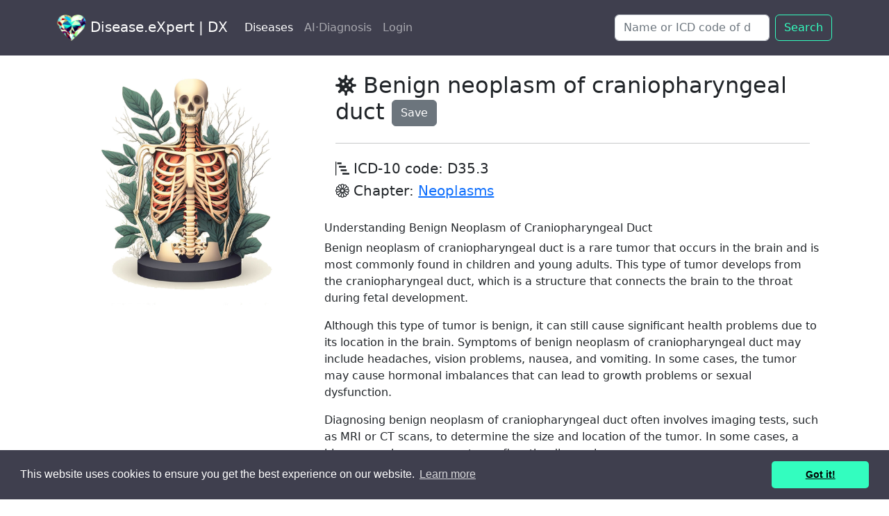

--- FILE ---
content_type: text/html; charset=utf-8
request_url: https://disease.expert/diseases/benign-neoplasm-of-craniopharyngeal-duct
body_size: 11885
content:
<!DOCTYPE html>

<html lang="en">



  <head>
    <title>Benign neoplasm of craniopharyngeal .. | D35.3 | DX</title>
    <meta name="description" content="ICD-10 code: D35.3. Symptoms, Chapter, Cases. Understanding Benign Neoplasm of Craniopharyngeal Duct Benign neoplasm of craniopharyngeal duct is a rare ...">
    <link rel="icon" type="image/x-icon" href="/assets/favicon-32d7558e82805b807a700694439edf2a7cde9124e07523928fd9816b921daf44.ico" />
    <meta name="viewport" content="width=device-width,initial-scale=1">
    <meta http-equiv='content-language' content='en-gb'>
    
      <meta property="og:title" content="Benign neoplasm of craniopharyngeal duct" />
  <meta property="og:description" content="ICD-10: D35.3. Symptoms, Chapter, Cases. Understanding Benign Neoplasm of Craniopharyngeal Duct Benign neoplasm of craniopharyngeal duct is a rare tumor..." />
    <meta property="og:image" content="https://disease.expert/assets/default-0-76b2247812b58083f3d3bc7e53b633ce1bc1dd004a8fdcf7cd11828a82568abf.jpg" />
  <meta property="og:url" content="https://disease.expert/diseases/benign-neoplasm-of-craniopharyngeal-duct" />
  <meta property="og:type" content="article" />




    <meta name="csrf-param" content="authenticity_token" />
<meta name="csrf-token" content="XtQxt9Mi_uAuKz8B-gmbT4peH_q4il-ntzH4hk0xrR6YoCKV-9x96nVkm33-yACuKqjmUh9ZyOQsEj8y_-AlXA" />
    

    <link rel="stylesheet" href="/assets/application-0c980b530f92cd43dcdd0b0e172a3e1ebcf37b4258493328ca752d63b95973c6.css" data-turbo-track="reload" />

    <script type="importmap" data-turbo-track="reload">{
  "imports": {
    "application": "/assets/application-c5fd7018476c617a985019afae68eacefa3407dddab1e4df85af391621895a0a.js",
    "@hotwired/turbo-rails": "/assets/turbo.min-7ab2ea9f35bae4a4d65b552f9b93524099f267a8ba3a2e07002aaa7bff8ae4cf.js",
    "@hotwired/stimulus": "/assets/stimulus.min-d03cf1dff41d6c5698ec2c5d6a501615a7a33754dbeef8d1edd31c928d17c652.js",
    "@hotwired/stimulus-loading": "/assets/stimulus-loading-1fc59770fb1654500044afd3f5f6d7d00800e5be36746d55b94a2963a7a228aa.js",
    "bootstrap": "https://ga.jspm.io/npm:bootstrap@5.2.3/dist/js/bootstrap.esm.js",
    "@popperjs/core": "https://ga.jspm.io/npm:@popperjs/core@2.11.7/lib/index.js",
    "controllers/application": "/assets/controllers/application-46341398fb03a707e44a861bbf56c5ce096e0bd2deca2042b1a8ff0c75a2ad4a.js",
    "controllers/hello_controller": "/assets/controllers/hello_controller-549135e8e7c683a538c3d6d517339ba470fcfb79d62f738a0a089ba41851a554.js",
    "controllers": "/assets/controllers/index-2db729dddcc5b979110e98de4b6720f83f91a123172e87281d5a58410fc43806.js",
    "controllers/jquery-3.6.4.min": "/assets/controllers/jquery-3.6.4.min-56a981c8f3080b80f66fcf27c928c1670f0434681478a3fdf46606110390da81.js"
  }
}</script>
<link rel="modulepreload" href="/assets/application-c5fd7018476c617a985019afae68eacefa3407dddab1e4df85af391621895a0a.js">
<link rel="modulepreload" href="/assets/turbo.min-7ab2ea9f35bae4a4d65b552f9b93524099f267a8ba3a2e07002aaa7bff8ae4cf.js">
<link rel="modulepreload" href="/assets/stimulus.min-d03cf1dff41d6c5698ec2c5d6a501615a7a33754dbeef8d1edd31c928d17c652.js">
<link rel="modulepreload" href="/assets/stimulus-loading-1fc59770fb1654500044afd3f5f6d7d00800e5be36746d55b94a2963a7a228aa.js">
<script src="/assets/es-module-shims.min-d89e73202ec09dede55fb74115af9c5f9f2bb965433de1c2446e1faa6dac2470.js" async="async" data-turbo-track="reload"></script>
<script type="module">import "application"</script>




<script src="https://code.jquery.com/jquery-3.6.4.min.js"></script>

<script src="https://cdn.jsdelivr.net/npm/@popperjs/core@2.11.6/dist/umd/popper.min.js" integrity="sha384-oBqDVmMz9ATKxIep9tiCxS/Z9fNfEXiDAYTujMAeBAsjFuCZSmKbSSUnQlmh/jp3" crossorigin="anonymous"></script>
<script src="https://cdn.jsdelivr.net/npm/bootstrap@5.2.3/dist/js/bootstrap.min.js" integrity="sha384-cuYeSxntonz0PPNlHhBs68uyIAVpIIOZZ5JqeqvYYIcEL727kskC66kF92t6Xl2V" crossorigin="anonymous"></script>


 <style>
  .pagination-small {
    display: block;
  }

  .pagination-large {
    display: none;
  }

  /* Media query for larger screens */
  @media (min-width: 768px) {
    .pagination-small {
      display: none;
    }
    .pagination-large {
      display: block;
    }
  }

      .bi {
        vertical-align: -.125em;
        fill: currentColor;
      }


      .bi2 {
        vertical-align: -.125em;
        fill: #1c71d8;
      }


.dropdown-item.active {
  color: #000;
  background-color: #33fdbf;
}

.dropdown-item:active,
.dropdown-item:focus {
  color: #000;
  background-color: #33fdbf;
}

.img-background {
  background-color: #fafafa;
  padding: 5px;  /* adjust this to control the size of the background */
}


</style>
   
  
</head>

<!-- gooogle -->

<!-- Google Tag Manager -->
<script>(function(w,d,s,l,i){w[l]=w[l]||[];w[l].push({'gtm.start':
new Date().getTime(),event:'gtm.js'});var f=d.getElementsByTagName(s)[0],
j=d.createElement(s),dl=l!='dataLayer'?'&l='+l:'';j.async=true;j.src=
'https://www.googletagmanager.com/gtm.js?id='+i+dl;f.parentNode.insertBefore(j,f);
})(window,document,'script','dataLayer','GTM-P7H3KGJ');</script>
<!-- End Google Tag Manager -->





<!-- Google tag (gtag.js) -->
<script async src="https://www.googletagmanager.com/gtag/js?id=G-QWKT716T8L"></script>
<script>
  window.dataLayer = window.dataLayer || [];
  function gtag(){dataLayer.push(arguments);}
  gtag('js', new Date());

  gtag('config', 'G-QWKT716T8L');
</script>

<!-- end of gooogle -->


<body>
  <!-- Google Tag Manager (noscript) -->
<noscript><iframe src="https://www.googletagmanager.com/ns.html?id=GTM-P7H3KGJ"
height="0" width="0" style="display:none;visibility:hidden"></iframe></noscript>
<!-- End Google Tag Manager (noscript) -->


<svg xmlns="http://www.w3.org/2000/svg" style="display: none;">
  <symbol id="facebook" viewBox="0 0 16 16">
    <path d="M16 8.049c0-4.446-3.582-8.05-8-8.05C3.58 0-.002 3.603-.002 8.05c0 4.017 2.926 7.347 6.75 7.951v-5.625h-2.03V8.05H6.75V6.275c0-2.017 1.195-3.131 3.022-3.131.876 0 1.791.157 1.791.157v1.98h-1.009c-.993 0-1.303.621-1.303 1.258v1.51h2.218l-.354 2.326H9.25V16c3.824-.604 6.75-3.934 6.75-7.951z"/>
  </symbol>
  <symbol id="instagram" viewBox="0 0 16 16">
      <path d="M8 0C5.829 0 5.556.01 4.703.048 3.85.088 3.269.222 2.76.42a3.917 3.917 0 0 0-1.417.923A3.927 3.927 0 0 0 .42 2.76C.222 3.268.087 3.85.048 4.7.01 5.555 0 5.827 0 8.001c0 2.172.01 2.444.048 3.297.04.852.174 1.433.372 1.942.205.526.478.972.923 1.417.444.445.89.719 1.416.923.51.198 1.09.333 1.942.372C5.555 15.99 5.827 16 8 16s2.444-.01 3.298-.048c.851-.04 1.434-.174 1.943-.372a3.916 3.916 0 0 0 1.416-.923c.445-.445.718-.891.923-1.417.197-.509.332-1.09.372-1.942C15.99 10.445 16 10.173 16 8s-.01-2.445-.048-3.299c-.04-.851-.175-1.433-.372-1.941a3.926 3.926 0 0 0-.923-1.417A3.911 3.911 0 0 0 13.24.42c-.51-.198-1.092-.333-1.943-.372C10.443.01 10.172 0 7.998 0h.003zm-.717 1.442h.718c2.136 0 2.389.007 3.232.046.78.035 1.204.166 1.486.275.373.145.64.319.92.599.28.28.453.546.598.92.11.281.24.705.275 1.485.039.843.047 1.096.047 3.231s-.008 2.389-.047 3.232c-.035.78-.166 1.203-.275 1.485a2.47 2.47 0 0 1-.599.919c-.28.28-.546.453-.92.598-.28.11-.704.24-1.485.276-.843.038-1.096.047-3.232.047s-2.39-.009-3.233-.047c-.78-.036-1.203-.166-1.485-.276a2.478 2.478 0 0 1-.92-.598 2.48 2.48 0 0 1-.6-.92c-.109-.281-.24-.705-.275-1.485-.038-.843-.046-1.096-.046-3.233 0-2.136.008-2.388.046-3.231.036-.78.166-1.204.276-1.486.145-.373.319-.64.599-.92.28-.28.546-.453.92-.598.282-.11.705-.24 1.485-.276.738-.034 1.024-.044 2.515-.045v.002zm4.988 1.328a.96.96 0 1 0 0 1.92.96.96 0 0 0 0-1.92zm-4.27 1.122a4.109 4.109 0 1 0 0 8.217 4.109 4.109 0 0 0 0-8.217zm0 1.441a2.667 2.667 0 1 1 0 5.334 2.667 2.667 0 0 1 0-5.334z"/>
  </symbol>
  <symbol id="twitter" viewBox="0 0 16 16">
    <path d="M5.026 15c6.038 0 9.341-5.003 9.341-9.334 0-.14 0-.282-.006-.422A6.685 6.685 0 0 0 16 3.542a6.658 6.658 0 0 1-1.889.518 3.301 3.301 0 0 0 1.447-1.817 6.533 6.533 0 0 1-2.087.793A3.286 3.286 0 0 0 7.875 6.03a9.325 9.325 0 0 1-6.767-3.429 3.289 3.289 0 0 0 1.018 4.382A3.323 3.323 0 0 1 .64 6.575v.045a3.288 3.288 0 0 0 2.632 3.218 3.203 3.203 0 0 1-.865.115 3.23 3.23 0 0 1-.614-.057 3.283 3.283 0 0 0 3.067 2.277A6.588 6.588 0 0 1 .78 13.58a6.32 6.32 0 0 1-.78-.045A9.344 9.344 0 0 0 5.026 15z"/>
  </symbol>

  <symbol id="telegram" viewBox="0 0 16 16">
  <path d="M16 8A8 8 0 1 1 0 8a8 8 0 0 1 16 0zM8.287 5.906c-.778.324-2.334.994-4.666 2.01-.378.15-.577.298-.595.442-.03.243.275.339.69.47l.175.055c.408.133.958.288 1.243.294.26.006.549-.1.868-.32 2.179-1.471 3.304-2.214 3.374-2.23.05-.012.12-.026.166.016.047.041.042.12.037.141-.03.129-1.227 1.241-1.846 1.817-.193.18-.33.307-.358.336a8.154 8.154 0 0 1-.188.186c-.38.366-.664.64.015 1.088.327.216.589.393.85.571.284.194.568.387.936.629.093.06.183.125.27.187.331.236.63.448.997.414.214-.02.435-.22.547-.82.265-1.417.786-4.486.906-5.751a1.426 1.426 0 0 0-.013-.315.337.337 0 0 0-.114-.217.526.526 0 0 0-.31-.093c-.3.005-.763.166-2.984 1.09z"/>
  </symbol>


  <symbol id="heart" viewBox="0 0 24 24">
  <path d="M4 11.9998H8L9.5 8.99976L11.5 13.9998L13 11.9998H15M12 6.42958C12.4844 5.46436 13.4683 4.72543 14.2187 4.35927C16.1094 3.43671 17.9832 3.91202 19.5355 5.46436C21.4881 7.41698 21.4881 10.5828 19.5355 12.5354L12.7071 19.3639C12.3166 19.7544 11.6834 19.7544 11.2929 19.3639L4.46447 12.5354C2.51184 10.5828 2.51184 7.41698 4.46447 5.46436C6.0168 3.91202 7.89056 3.43671 9.78125 4.35927C10.5317 4.72543 11.5156 5.46436 12 6.42958Z"/>
  </symbol>

</svg>





<nav class="navbar navbar-expand-lg sticky-top navbar-dark py-3" style="background-color: #3f3f4e;">
  <div class="container">
    <a class="navbar-brand mb-0 h1" href="/"><img alt="Disease.eXpert logo" height="38" src="/assets/hlogom-ce32002cecf4cc3ebc3191388a2eda9481ca40ec7ae5f092570c73e7782def7b.png" /> Disease.eXpert | DX</a>
    <button class="navbar-toggler" type="button" data-bs-toggle="collapse" data-bs-target="#navbarSupportedContent" aria-controls="navbarSupportedContent" aria-expanded="false" aria-label="Toggle navigation">
      <span class="navbar-toggler-icon"></span>
    </button>
    <div class="collapse navbar-collapse justify-content-between" id="navbarSupportedContent">
      <ul class="navbar-nav">
          
<li class="nav-item">
  <a class="nav-link  active" href="/disease-db">Diseases</a> 
</li>



<li class="nav-item"><a class="nav-link " href="/ai_diagnoses/new">AI·Diagnosis</a></li>

    

<li class="nav-item">



 <a class="nav-link" role="button" href="/signin">Login</a>




</li>

</ul>  

      <form class="d-flex" role="search" action="/search">
      <input class="form-control me-2" name="q" type="search" placeholder="Name or ICD code of disease e.g. covid" aria-label="Search" />

        <button class="btn btn-outline-success" type="submit">Search</button>
      </form>
    </div>
  </div>
</nav>

    
    <!-- Flash Messages -->
    

    
    <!-- Page content -->
    <script>
var requestInProgress = {};
var pleaseWaitModal;

function checkIfItemsHaveMissingContent(item_id, itemUrl) {
  if (requestInProgress[item_id]) {
    return;
  }

  var ajaxUrl = window.location.protocol + "//" + window.location.host + "/items/missing_content?item_id=" + item_id;
  console.log("AJAX URL:", ajaxUrl);

  $.ajax({
    url: ajaxUrl,
    dataType: "json",
    type: 'GET',



success: function(response) {
  console.log("AJAX response:", response);
  if (response.success) {
    console.log("Content generated successfully, closing popup and redirecting.");
    hidePleaseWaitModal();
    window.location.href = itemUrl;
  } else {
    console.log("Content not generated yet, retrying in some time.");
    // Change this line to use the new generate_content route
    var generateContentUrl = window.location.protocol + "//" + window.location.host + "/items/generate_content?item_ids=" + item_id;
    
    if (!requestInProgress[item_id]) {
      requestInProgress[item_id] = true;
      $.get(generateContentUrl, function() {
        console.log("Generate content request sent");
        requestInProgress[item_id] = false;
        checkIfItemsHaveMissingContent(item_id, itemUrl);
      });
    }
    

  }
}

,
    error: function(jqXHR, textStatus, errorThrown) {
      console.log("Error in AJAX request:", textStatus, errorThrown);
      console.log("Error details:", jqXHR);
    }
  });
}







</script>


<script>

$(document).ready(function () {

$('.item-link').on('click', function (e) {
  console.log("Click event triggered");
  e.preventDefault(); // Prevent the default behavior

  var itemId = $(this).data('itemId');
  var itemUrl = $(this).attr('href');
  var needsGeneration = false;

  // console.log("Clicked item:", itemId);
  // console.log("Element data:", $(this).data()); // Add this line for debugging

  var ajaxUrl = window.location.protocol + "//" + window.location.host + "/items/missing_content?item_id=" + itemId;



    $.ajax({
      url: ajaxUrl,
      dataType: "json",
      data: { item_id: itemId },
      async: false,
      success: function(response) {
        console.log("Missing content response:", response);
        needsGeneration = !response.success;

        if (!needsGeneration) {
          window.location.href = itemUrl; // Redirect to the next page only after the AJAX request is completed
        } else {
          showPleaseWaitModal();
          checkIfItemsHaveMissingContent(itemId, itemUrl);
        }
      },
      error: function(jqXHR, textStatus, errorThrown) {
        console.log("Error in AJAX request:", textStatus, errorThrown);
      }
    });
  });
});

function showPleaseWaitModal() {
  var modalElement = document.getElementById('pleaseWaitModal');
  pleaseWaitModal = new bootstrap.Modal(modalElement, { keyboard: false });
  pleaseWaitModal.show();
}

function hidePleaseWaitModal() {
  if (pleaseWaitModal) {
    pleaseWaitModal.hide();
  }
}

</script>


<script type="application/ld+json">
{
  "@context": "https://schema.org/",
  "@type": "MedicalCondition",
  "@id": "https://disease.expert/diseases/benign-neoplasm-of-craniopharyngeal-duct",
  "name": "Benign neoplasm of craniopharyngeal duct",
  "alternateName": "Benign neoplasm of craniopharyngeal duct",
  "description": "Benign neoplasm of craniopharyngeal duct, ICD-10: D35.3. Symptoms, Chapter, Cases. Understanding Benign Neoplasm of Craniopharyngeal Duct Benign neoplasm of craniopharyngeal duct is a rare tumor that occurs in the brain and is most commonly found in ch...",
  "url": "https://disease.expert/diseases/benign-neoplasm-of-craniopharyngeal-duct",
  "code": {
    "@type": "MedicalCode",
    "codeValue": "D35.3",
    "codingSystem": "ICD-10"
  },
}
</script>

<script type="application/ld+json">
{
  "@context": "https://schema.org",
  "@type": "Article",
  "mainEntity": {
    "@type": "MedicalCondition",
    "@id": "https://disease.expert/diseases/benign-neoplasm-of-craniopharyngeal-duct"
  },
  "headline": "Benign neoplasm of craniopharyngeal duct",
  "description": "Benign neoplasm of craniopharyngeal duct, ICD-10: D35.3. Symptoms, Chapter, Cases. Understanding Benign Neoplasm of Craniopharyngeal Duct Benign neoplasm of craniopharyngeal duct is a rare tumor that occurs in the brain and is most commonly found in ch...",
  "author": {
    "url": "https://disease.expert",
    "@type": "Organization",
    "name": "Disease.eXpert"
  },
  "publisher": {
    "@type": "Organization",
    "name": "Disease.eXpert",
    "logo": {
      "@type": "ImageObject",
      "url": "https://disease.expert/assets/hlogom-ce32002cecf4cc3ebc3191388a2eda9481ca40ec7ae5f092570c73e7782def7b.png"
    }
  },
  "datePublished": "2023-05-15T08:17:34Z",
  "dateModified": "2023-11-23T03:00:17Z"
}
</script>






<!-- Please Wait Modal -->
<div class="modal fade" id="pleaseWaitModal" tabindex="-1" aria-labelledby="pleaseWaitModalLabel" aria-hidden="true" data-bs-backdrop="static" data-bs-keyboard="false">
  <div class="modal-dialog">
    <div class="modal-content">
      <div class="modal-header">
        <h3 class="modal-title" id="pleaseWaitModalLabel">
          <div class="spinner-border text-success" role="status">
            <span class="visually-hidden"> Loading...</span>
          </div>
        Please wait</h3>
        <button type="button" class="btn-close" data-bs-dismiss="modal" aria-label="Close"></button>
      </div>
      <div class="modal-body">
        Preparing the content for you. Please wait 15-20 seconds, it's almost ready.
      </div>
    </div>
  </div>
</div>
<!-- END of Please Wait Modal -->












<div class="container">


<div class="container text-left p-3">
  <div class="row">
      <div class="col-md-4">
        <div class="ratio ratio-1x1">
            <img alt="Default disease illustration" class="rounded img-fluid" src="/assets/default-0-76b2247812b58083f3d3bc7e53b633ce1bc1dd004a8fdcf7cd11828a82568abf.jpg" />
        </div>
      <p></p>  
     </div>
    <div class="col-md-8">


  <div class="p-1 mb-1 bg-white rounded-5">
  <div class="container-fluid py-1">
      <h1 class="h2"><svg width="30" height="30" class="bi bi-virus2" viewBox="0 0 16 16" fill="currentColor" version="1.1" aria-hidden="true"><path d="M8 0a1 1 0 0 0-1 1v1.143c0 .557-.407 1.025-.921 1.24-.514.214-1.12.162-1.513-.231l-.809-.809a1 1 0 1 0-1.414 1.414l.809.809c.394.394.445.999.23 1.513C3.169 6.593 2.7 7 2.144 7H1a1 1 0 0 0 0 2h1.143c.557 0 1.025.407 1.24.921.214.514.163 1.12-.231 1.513l-.809.809a1 1 0 0 0 1.414 1.414l.809-.809c.394-.394.999-.445 1.513-.23.514.214.921.682.921 1.24V15a1 1 0 1 0 2 0v-1.143c0-.557.407-1.025.921-1.24.514-.214 1.12-.162 1.513.231l.809.809a1 1 0 0 0 1.414-1.414l-.809-.809c-.393-.394-.445-.999-.23-1.513.214-.514.682-.921 1.24-.921H15a1 1 0 1 0 0-2h-1.143c-.557 0-1.025-.407-1.24-.921-.214-.514-.162-1.12.231-1.513l.809-.809a1 1 0 0 0-1.414-1.414l-.809.809c-.394.393-.999.445-1.513.23-.514-.214-.92-.682-.92-1.24V1a1 1 0 0 0-1-1Zm2 5a1 1 0 1 1-2 0 1 1 0 0 1 2 0ZM7 7a1 1 0 1 1-2 0 1 1 0 0 1 2 0Zm1 5a1 1 0 1 1 0-2 1 1 0 0 1 0 2Zm4-4a1 1 0 1 1-2 0 1 1 0 0 1 2 0Z"></path></svg> Benign neoplasm of craniopharyngeal duct      <span><a class="btn btn-secondary" rel="nofollow" data-method="post" href="/diseases/benign-neoplasm-of-craniopharyngeal-duct/vote">Save</a></span>
    </h1>
    <hr class="my-4">

      <h2 class="h5"><svg width="20" height="20" class="bi bi-bar-chart-steps" viewBox="0 0 16 16" fill="currentColor" version="1.1" aria-hidden="true"><path d="M.5 0a.5.5 0 0 1 .5.5v15a.5.5 0 0 1-1 0V.5A.5.5 0 0 1 .5 0zM2 1.5a.5.5 0 0 1 .5-.5h4a.5.5 0 0 1 .5.5v1a.5.5 0 0 1-.5.5h-4a.5.5 0 0 1-.5-.5v-1zm2 4a.5.5 0 0 1 .5-.5h7a.5.5 0 0 1 .5.5v1a.5.5 0 0 1-.5.5h-7a.5.5 0 0 1-.5-.5v-1zm2 4a.5.5 0 0 1 .5-.5h6a.5.5 0 0 1 .5.5v1a.5.5 0 0 1-.5.5h-6a.5.5 0 0 1-.5-.5v-1zm2 4a.5.5 0 0 1 .5-.5h7a.5.5 0 0 1 .5.5v1a.5.5 0 0 1-.5.5h-7a.5.5 0 0 1-.5-.5v-1z"></path></svg> ICD-10 code: D35.3</h2>

        <h3 class="h5">
          <svg width="20" height="20" class="bi bi-flower1" viewBox="0 0 16 16" fill="currentColor" version="1.1" aria-hidden="true"><path d="M6.174 1.184a2 2 0 0 1 3.652 0A2 2 0 0 1 12.99 3.01a2 2 0 0 1 1.826 3.164 2 2 0 0 1 0 3.652 2 2 0 0 1-1.826 3.164 2 2 0 0 1-3.164 1.826 2 2 0 0 1-3.652 0A2 2 0 0 1 3.01 12.99a2 2 0 0 1-1.826-3.164 2 2 0 0 1 0-3.652A2 2 0 0 1 3.01 3.01a2 2 0 0 1 3.164-1.826zM8 1a1 1 0 0 0-.998 1.03l.01.091c.012.077.029.176.054.296.049.241.122.542.213.887.182.688.428 1.513.676 2.314L8 5.762l.045-.144c.248-.8.494-1.626.676-2.314.091-.345.164-.646.213-.887a4.997 4.997 0 0 0 .064-.386L9 2a1 1 0 0 0-1-1zM2 9l.03-.002.091-.01a4.99 4.99 0 0 0 .296-.054c.241-.049.542-.122.887-.213a60.59 60.59 0 0 0 2.314-.676L5.762 8l-.144-.045a60.59 60.59 0 0 0-2.314-.676 16.705 16.705 0 0 0-.887-.213 4.99 4.99 0 0 0-.386-.064L2 7a1 1 0 1 0 0 2zm7 5-.002-.03a5.005 5.005 0 0 0-.064-.386 16.398 16.398 0 0 0-.213-.888 60.582 60.582 0 0 0-.676-2.314L8 10.238l-.045.144c-.248.8-.494 1.626-.676 2.314-.091.345-.164.646-.213.887a4.996 4.996 0 0 0-.064.386L7 14a1 1 0 1 0 2 0zm-5.696-2.134.025-.017a5.001 5.001 0 0 0 .303-.248c.184-.164.408-.377.661-.629A60.614 60.614 0 0 0 5.96 9.23l.103-.111-.147.033a60.88 60.88 0 0 0-2.343.572c-.344.093-.64.18-.874.258a5.063 5.063 0 0 0-.367.138l-.027.014a1 1 0 1 0 1 1.732zM4.5 14.062a1 1 0 0 0 1.366-.366l.014-.027c.01-.02.021-.048.036-.084a5.09 5.09 0 0 0 .102-.283c.078-.233.165-.53.258-.874a60.6 60.6 0 0 0 .572-2.343l.033-.147-.11.102a60.848 60.848 0 0 0-1.743 1.667 17.07 17.07 0 0 0-.629.66 5.06 5.06 0 0 0-.248.304l-.017.025a1 1 0 0 0 .366 1.366zm9.196-8.196a1 1 0 0 0-1-1.732l-.025.017a4.951 4.951 0 0 0-.303.248 16.69 16.69 0 0 0-.661.629A60.72 60.72 0 0 0 10.04 6.77l-.102.111.147-.033a60.6 60.6 0 0 0 2.342-.572c.345-.093.642-.18.875-.258a4.993 4.993 0 0 0 .367-.138.53.53 0 0 0 .027-.014zM11.5 1.938a1 1 0 0 0-1.366.366l-.014.027c-.01.02-.021.048-.036.084a5.09 5.09 0 0 0-.102.283c-.078.233-.165.53-.258.875a60.62 60.62 0 0 0-.572 2.342l-.033.147.11-.102a60.848 60.848 0 0 0 1.743-1.667c.252-.253.465-.477.629-.66a5.001 5.001 0 0 0 .248-.304l.017-.025a1 1 0 0 0-.366-1.366zM14 9a1 1 0 0 0 0-2l-.03.002a4.996 4.996 0 0 0-.386.064c-.242.049-.543.122-.888.213-.688.182-1.513.428-2.314.676L10.238 8l.144.045c.8.248 1.626.494 2.314.676.345.091.646.164.887.213a4.996 4.996 0 0 0 .386.064L14 9zM1.938 4.5a1 1 0 0 0 .393 1.38l.084.035c.072.03.166.064.283.103.233.078.53.165.874.258a60.88 60.88 0 0 0 2.343.572l.147.033-.103-.111a60.584 60.584 0 0 0-1.666-1.742 16.705 16.705 0 0 0-.66-.629 4.996 4.996 0 0 0-.304-.248l-.025-.017a1 1 0 0 0-1.366.366zm2.196-1.196.017.025a4.996 4.996 0 0 0 .248.303c.164.184.377.408.629.661A60.597 60.597 0 0 0 6.77 5.96l.111.102-.033-.147a60.602 60.602 0 0 0-.572-2.342c-.093-.345-.18-.642-.258-.875a5.006 5.006 0 0 0-.138-.367l-.014-.027a1 1 0 1 0-1.732 1zm9.928 8.196a1 1 0 0 0-.366-1.366l-.027-.014a5 5 0 0 0-.367-.138c-.233-.078-.53-.165-.875-.258a60.619 60.619 0 0 0-2.342-.572l-.147-.033.102.111a60.73 60.73 0 0 0 1.667 1.742c.253.252.477.465.66.629a4.946 4.946 0 0 0 .304.248l.025.017a1 1 0 0 0 1.366-.366zm-3.928 2.196a1 1 0 0 0 1.732-1l-.017-.025a5.065 5.065 0 0 0-.248-.303 16.705 16.705 0 0 0-.629-.661A60.462 60.462 0 0 0 9.23 10.04l-.111-.102.033.147a60.6 60.6 0 0 0 .572 2.342c.093.345.18.642.258.875a4.985 4.985 0 0 0 .138.367.575.575 0 0 0 .014.027zM8 9.5a1.5 1.5 0 1 0 0-3 1.5 1.5 0 0 0 0 3z"></path></svg> 
          Chapter:  
          <a class="" href="/disease_list/neoplasms">Neoplasms</a>
        </h3>



  </div>
  </div>
 



      <p> <h6>Understanding Benign Neoplasm of Craniopharyngeal Duct</h6>

<p>Benign neoplasm of craniopharyngeal duct is a rare tumor that occurs in the brain and is most commonly found in children and young adults. This type of tumor develops from the craniopharyngeal duct, which is a structure that connects the brain to the throat during fetal development. </p>

<p>Although this type of tumor is benign, it can still cause significant health problems due to its location in the brain. Symptoms of benign neoplasm of craniopharyngeal duct may include headaches, vision problems, nausea, and vomiting. In some cases, the tumor may cause hormonal imbalances that can lead to growth problems or sexual dysfunction.</p>

<p>Diagnosing benign neoplasm of craniopharyngeal duct often involves imaging tests, such as MRI or CT scans, to determine the size and location of the tumor. In some cases, a biopsy may be necessary to confirm the diagnosis.</p>

<h6>Treatment Options for Benign Neoplasm of Craniopharyngeal Duct</h6>

<p>The treatment for benign neoplasm of craniopharyngeal duct depends on the size and location of the tumor, as well as the patient's age and overall health. In some cases, surgery may be necessary to remove the tumor. However, due to the location of the tumor, surgical removal can be difficult and may carry risks such as brain damage or vision loss.</p>

<p>In cases where surgery is not an option, radiation therapy may be used to shrink the tumor and relieve symptoms. This approach can be effective, but may also cause side effects such as fatigue and skin irritation. In some cases, a combination of surgery and radiation therapy may be used to treat the tumor.</p>

<h6>Conclusion</h6>

<p>Benign neoplasm of craniopharyngeal duct is a rare but serious condition that can cause significant health problems. Early diagnosis and treatment are important for improving outcomes and minimizing complications. If you or someone you know is experiencing symptoms of this condition, it is important to seek medical attention right away.</p>

<ol>
  <li>Headaches</li>
  <li>Vision Problems</li>
  <li>Nausea</li>
  <li>Vomiting</li>
</ol> </p>




<div>


<div class="container">
  <div class="card bg-secondary mb-2" style="max-width: 48rem;">
    <h2 class="h5 card-header text-white"><svg width="25" height="25" class="bi bi-diagram-3" viewBox="0 0 16 16" fill="currentColor" version="1.1" aria-hidden="true"><path fill-rule="evenodd" d="M6 3.5A1.5 1.5 0 0 1 7.5 2h1A1.5 1.5 0 0 1 10 3.5v1A1.5 1.5 0 0 1 8.5 6v1H14a.5.5 0 0 1 .5.5v1a.5.5 0 0 1-1 0V8h-5v.5a.5.5 0 0 1-1 0V8h-5v.5a.5.5 0 0 1-1 0v-1A.5.5 0 0 1 2 7h5.5V6A1.5 1.5 0 0 1 6 4.5v-1zM8.5 5a.5.5 0 0 0 .5-.5v-1a.5.5 0 0 0-.5-.5h-1a.5.5 0 0 0-.5.5v1a.5.5 0 0 0 .5.5h1zM0 11.5A1.5 1.5 0 0 1 1.5 10h1A1.5 1.5 0 0 1 4 11.5v1A1.5 1.5 0 0 1 2.5 14h-1A1.5 1.5 0 0 1 0 12.5v-1zm1.5-.5a.5.5 0 0 0-.5.5v1a.5.5 0 0 0 .5.5h1a.5.5 0 0 0 .5-.5v-1a.5.5 0 0 0-.5-.5h-1zm4.5.5A1.5 1.5 0 0 1 7.5 10h1a1.5 1.5 0 0 1 1.5 1.5v1A1.5 1.5 0 0 1 8.5 14h-1A1.5 1.5 0 0 1 6 12.5v-1zm1.5-.5a.5.5 0 0 0-.5.5v1a.5.5 0 0 0 .5.5h1a.5.5 0 0 0 .5-.5v-1a.5.5 0 0 0-.5-.5h-1zm4.5.5a1.5 1.5 0 0 1 1.5-1.5h1a1.5 1.5 0 0 1 1.5 1.5v1a1.5 1.5 0 0 1-1.5 1.5h-1a1.5 1.5 0 0 1-1.5-1.5v-1zm1.5-.5a.5.5 0 0 0-.5.5v1a.5.5 0 0 0 .5.5h1a.5.5 0 0 0 .5-.5v-1a.5.5 0 0 0-.5-.5h-1z"></path></svg> Diagnosis Codes for Benign neoplasm of craniopharyngeal duct | D35.3</h2>
    <div class="card-body">
        <ul class="list-group list-group-flush" style="list-style-type: none;">
            <li class="list-group-item bg-secondary">
              <a class="item-link text-light" style="text-decoration: none;" data-item-id="2821" href="/items/benign-neoplasm-of-craniopharyngeal-duct">
                <svg width="20" height="20" class="bi bi-journal-medical" viewBox="0 0 16 16" fill="currentColor" version="1.1" aria-hidden="true"><path fill-rule="evenodd" d="M8 4a.5.5 0 0 1 .5.5v.634l.549-.317a.5.5 0 1 1 .5.866L9 6l.549.317a.5.5 0 1 1-.5.866L8.5 6.866V7.5a.5.5 0 0 1-1 0v-.634l-.549.317a.5.5 0 1 1-.5-.866L7 6l-.549-.317a.5.5 0 0 1 .5-.866l.549.317V4.5A.5.5 0 0 1 8 4zM5 9.5a.5.5 0 0 1 .5-.5h5a.5.5 0 0 1 0 1h-5a.5.5 0 0 1-.5-.5zm0 2a.5.5 0 0 1 .5-.5h5a.5.5 0 0 1 0 1h-5a.5.5 0 0 1-.5-.5z"></path>
  <path d="M3 0h10a2 2 0 0 1 2 2v12a2 2 0 0 1-2 2H3a2 2 0 0 1-2-2v-1h1v1a1 1 0 0 0 1 1h10a1 1 0 0 0 1-1V2a1 1 0 0 0-1-1H3a1 1 0 0 0-1 1v1H1V2a2 2 0 0 1 2-2z"></path>
  <path d="M1 5v-.5a.5.5 0 0 1 1 0V5h.5a.5.5 0 0 1 0 1h-2a.5.5 0 0 1 0-1H1zm0 3v-.5a.5.5 0 0 1 1 0V8h.5a.5.5 0 0 1 0 1h-2a.5.5 0 0 1 0-1H1zm0 3v-.5a.5.5 0 0 1 1 0v.5h.5a.5.5 0 0 1 0 1h-2a.5.5 0 0 1 0-1H1z"></path></svg>
                  <strong>D35.3</strong>, Benign neoplasm of craniopharyngeal duct
</a>            </li>
        </ul>
    </div>
  </div>
</div>







    <div class="container text-center">
      <a class="btn btn-outline-secondary" href="/diseases">Back</a>







    </div>

    </div>
</div>

</div>
</div>
</div>




   




<div class="container">
  <footer class="d-flex flex-wrap justify-content-between align-items-center py-3 my-4 border-top">


    <div class="col-md-4 d-flex align-items-center">
      <a href="/" class="mb-3 me-2 mb-md-0 text-muted text-decoration-none lh-1">        
      </a>


<!-- <span class="mb-3 mb-md-0 text-muted">DX |</span> -->


<a class="mb-3 me-2 mb-md-0 text-muted text-decoration-none lh-1" href="/about">About </a>
<a class="mb-3 me-2 mb-md-0 text-muted text-decoration-none lh-1" href="/contact">Contact</a>
<a class="mb-3 me-2 mb-md-0 text-muted text-decoration-none lh-1" href="/terms-of-service">Terms of Service</a>


                
    </div>



    <ul class="nav col-md-4 justify-content-end list-unstyled d-flex">
      <li class="ms-3">

      <a class="text-decoration-none" target="_blank" href="https://t.me/disease_expert_bot">
        <svg width="24" height="24" class="bi bi-telegram" viewBox="0 0 16 16" fill="currentColor" version="1.1" aria-hidden="true"><path d="M16 8A8 8 0 1 1 0 8a8 8 0 0 1 16 0zM8.287 5.906c-.778.324-2.334.994-4.666 2.01-.378.15-.577.298-.595.442-.03.243.275.339.69.47l.175.055c.408.133.958.288 1.243.294.26.006.549-.1.868-.32 2.179-1.471 3.304-2.214 3.374-2.23.05-.012.12-.026.166.016.047.041.042.12.037.141-.03.129-1.227 1.241-1.846 1.817-.193.18-.33.307-.358.336a8.154 8.154 0 0 1-.188.186c-.38.366-.664.64.015 1.088.327.216.589.393.85.571.284.194.568.387.936.629.093.06.183.125.27.187.331.236.63.448.997.414.214-.02.435-.22.547-.82.265-1.417.786-4.486.906-5.751a1.426 1.426 0 0 0-.013-.315.337.337 0 0 0-.114-.217.526.526 0 0 0-.31-.093c-.3.005-.763.166-2.984 1.09z"></path></svg>
</a>
      </li>

      <li class="ms-3">
      <a class="text-decoration-none" target="_blank" href="https://www.instagram.com/disease.expert/">
        <svg width="24" height="24" class="bi bi-instagram" viewBox="0 0 16 16" fill="currentColor" version="1.1" aria-hidden="true"><path d="M8 0C5.829 0 5.556.01 4.703.048 3.85.088 3.269.222 2.76.42a3.917 3.917 0 0 0-1.417.923A3.927 3.927 0 0 0 .42 2.76C.222 3.268.087 3.85.048 4.7.01 5.555 0 5.827 0 8.001c0 2.172.01 2.444.048 3.297.04.852.174 1.433.372 1.942.205.526.478.972.923 1.417.444.445.89.719 1.416.923.51.198 1.09.333 1.942.372C5.555 15.99 5.827 16 8 16s2.444-.01 3.298-.048c.851-.04 1.434-.174 1.943-.372a3.916 3.916 0 0 0 1.416-.923c.445-.445.718-.891.923-1.417.197-.509.332-1.09.372-1.942C15.99 10.445 16 10.173 16 8s-.01-2.445-.048-3.299c-.04-.851-.175-1.433-.372-1.941a3.926 3.926 0 0 0-.923-1.417A3.911 3.911 0 0 0 13.24.42c-.51-.198-1.092-.333-1.943-.372C10.443.01 10.172 0 7.998 0h.003zm-.717 1.442h.718c2.136 0 2.389.007 3.232.046.78.035 1.204.166 1.486.275.373.145.64.319.92.599.28.28.453.546.598.92.11.281.24.705.275 1.485.039.843.047 1.096.047 3.231s-.008 2.389-.047 3.232c-.035.78-.166 1.203-.275 1.485a2.47 2.47 0 0 1-.599.919c-.28.28-.546.453-.92.598-.28.11-.704.24-1.485.276-.843.038-1.096.047-3.232.047s-2.39-.009-3.233-.047c-.78-.036-1.203-.166-1.485-.276a2.478 2.478 0 0 1-.92-.598 2.48 2.48 0 0 1-.6-.92c-.109-.281-.24-.705-.275-1.485-.038-.843-.046-1.096-.046-3.233 0-2.136.008-2.388.046-3.231.036-.78.166-1.204.276-1.486.145-.373.319-.64.599-.92.28-.28.546-.453.92-.598.282-.11.705-.24 1.485-.276.738-.034 1.024-.044 2.515-.045v.002zm4.988 1.328a.96.96 0 1 0 0 1.92.96.96 0 0 0 0-1.92zm-4.27 1.122a4.109 4.109 0 1 0 0 8.217 4.109 4.109 0 0 0 0-8.217zm0 1.441a2.667 2.667 0 1 1 0 5.334 2.667 2.667 0 0 1 0-5.334z"></path></svg>
</a>      </li>

      <li class="ms-3">
      <a class="text-decoration-none" target="_blank" href="https://www.pinterest.com/diseaseexpert">
        <svg width="24" height="24" class="bi bi-pinterest" viewBox="0 0 16 16" fill="currentColor" version="1.1" aria-hidden="true"><path d="M8 0a8 8 0 0 0-2.915 15.452c-.07-.633-.134-1.606.027-2.297.146-.625.938-3.977.938-3.977s-.239-.479-.239-1.187c0-1.113.645-1.943 1.448-1.943.682 0 1.012.512 1.012 1.127 0 .686-.437 1.712-.663 2.663-.188.796.4 1.446 1.185 1.446 1.422 0 2.515-1.5 2.515-3.664 0-1.915-1.377-3.254-3.342-3.254-2.276 0-3.612 1.707-3.612 3.471 0 .688.265 1.425.595 1.826a.24.24 0 0 1 .056.23c-.061.252-.196.796-.222.907-.035.146-.116.177-.268.107-1-.465-1.624-1.926-1.624-3.1 0-2.523 1.834-4.84 5.286-4.84 2.775 0 4.932 1.977 4.932 4.62 0 2.757-1.739 4.976-4.151 4.976-.811 0-1.573-.421-1.834-.919l-.498 1.902c-.181.695-.669 1.566-.995 2.097A8 8 0 1 0 8 0z"></path></svg>
</a>      </li>


     <li class="ms-3">
  <a class="text-decoration-none" target="_blank" href="https://www.threads.net/@disease.expert">
     <svg aria-label="Threads" class="svg-icon" viewBox="0 0 192 192" xmlns="http://www.w3.org/2000/svg"  height="24">
      <path fill="#0d6efd" class="text-decoration-none" d="M141.537 88.9883C140.71 88.5919 139.87 88.2104 139.019 87.8451C137.537 60.5382 122.616 44.905 97.5619 44.745C97.4484 44.7443 97.3355 44.7443 97.222 44.7443C82.2364 44.7443 69.7731 51.1409 62.102 62.7807L75.881 72.2328C81.6116 63.5383 90.6052 61.6848 97.2286 61.6848C97.3051 61.6848 97.3819 61.6848 97.4576 61.6855C105.707 61.7381 111.932 64.1366 115.961 68.814C118.893 72.2193 120.854 76.925 121.825 82.8638C114.511 81.6207 106.601 81.2385 98.145 81.7233C74.3247 83.0954 59.0111 96.9879 60.0396 116.292C60.5615 126.084 65.4397 134.508 73.775 140.011C80.8224 144.663 89.899 146.938 99.3323 146.423C111.79 145.74 121.563 140.987 128.381 132.296C133.559 125.696 136.834 117.143 138.28 106.366C144.217 109.949 148.617 114.664 151.047 120.332C155.179 129.967 155.42 145.8 142.501 158.708C131.182 170.016 117.576 174.908 97.0135 175.059C74.2042 174.89 56.9538 167.575 45.7381 153.317C35.2355 139.966 29.8077 120.682 29.6052 96C29.8077 71.3178 35.2355 52.0336 45.7381 38.6827C56.9538 24.4249 74.2039 17.11 97.0132 16.9405C119.988 17.1113 137.539 24.4614 149.184 38.788C154.894 45.8136 159.199 54.6488 162.037 64.9503L178.184 60.6422C174.744 47.9622 169.331 37.0357 161.965 27.974C147.036 9.60668 125.202 0.195148 97.0695 0H96.9569C68.8816 0.19447 47.2921 9.6418 32.7883 28.0793C19.8819 44.4864 13.2244 67.3157 13.0007 95.9325L13 96L13.0007 96.0675C13.2244 124.684 19.8819 147.514 32.7883 163.921C47.2921 182.358 68.8816 191.806 96.9569 192H97.0695C122.03 191.827 139.624 185.292 154.118 170.811C173.081 151.866 172.51 128.119 166.26 113.541C161.776 103.087 153.227 94.5962 141.537 88.9883ZM98.4405 129.507C88.0005 130.095 77.1544 125.409 76.6196 115.372C76.2232 107.93 81.9158 99.626 99.0812 98.6368C101.047 98.5234 102.976 98.468 104.871 98.468C111.106 98.468 116.939 99.0737 122.242 100.233C120.264 124.935 108.662 128.946 98.4405 129.507Z"></path>
    </svg>
</a></li>

    </ul>



  </footer>
</div>





<!-- Begin of cookies script -->

<script src="https://cdn.jsdelivr.net/npm/cookieconsent@3/build/cookieconsent.min.js" data-cfasync="false"></script>
<script>
window.cookieconsent.initialise({
  "palette": {
    "popup": {
      "background": "#3f3f4e"
    },
    "button": {
      "background": "#33fdbf"
    }
  },
  "theme": "classic",
  "content": {
    "href": "/cookies"
  }
});
</script>

<!-- End of cookies script -->



  </body>
</html>
